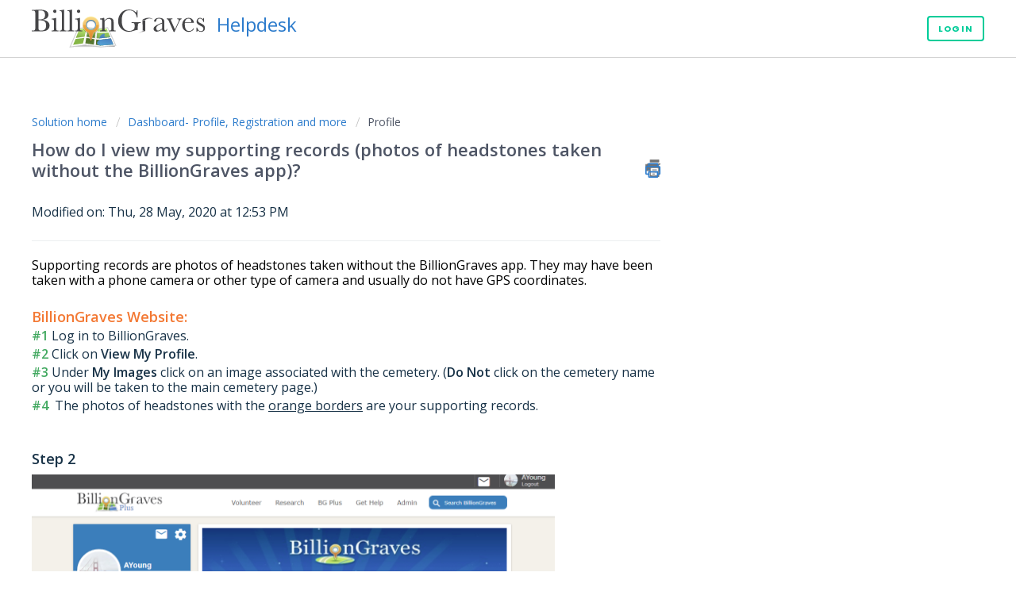

--- FILE ---
content_type: text/html; charset=utf-8
request_url: https://support.billiongraves.com/support/solutions/articles/35000028459-how-do-i-view-my-supporting-records-photos-of-headstones-taken-without-the-billiongraves-app-
body_size: 9586
content:
<!DOCTYPE html>
       
        <!--[if lt IE 7]><html class="no-js ie6 dew-dsm-theme " lang="en" dir="ltr" data-date-format="non_us"><![endif]-->       
        <!--[if IE 7]><html class="no-js ie7 dew-dsm-theme " lang="en" dir="ltr" data-date-format="non_us"><![endif]-->       
        <!--[if IE 8]><html class="no-js ie8 dew-dsm-theme " lang="en" dir="ltr" data-date-format="non_us"><![endif]-->       
        <!--[if IE 9]><html class="no-js ie9 dew-dsm-theme " lang="en" dir="ltr" data-date-format="non_us"><![endif]-->       
        <!--[if IE 10]><html class="no-js ie10 dew-dsm-theme " lang="en" dir="ltr" data-date-format="non_us"><![endif]-->       
        <!--[if (gt IE 10)|!(IE)]><!--><html class="no-js  dew-dsm-theme " lang="en" dir="ltr" data-date-format="non_us"><!--<![endif]-->
	<head>
		
		

<!-- Title for the page -->
<title> How do a I view my supporting records? : BillionGraves </title>

<!-- Meta information -->

      <meta charset="utf-8" />
      <meta http-equiv="X-UA-Compatible" content="IE=edge,chrome=1" />
      <meta name="description" content= "View supporting records on BillionGraves.com. Supporting records are photos of headstones that were taken without the BillionGraves app. They may have been taken with a phone camera or another type of camera. Supporting records do not usually have GPS." />
      <meta name="author" content= "" />
       <meta property="og:title" content="How do a I view my supporting records?" />  <meta property="og:url" content="https://support.billiongraves.com/support/solutions/articles/35000028459-how-do-i-view-my-supporting-records-photos-of-headstones-taken-without-the-billiongraves-app-" />  <meta property="og:description" content=" Supporting records are photos of headstones taken without the BillionGraves app. They may have been taken with a phone camera or other type of camera and usually do not have GPS coordinates.     BillionGraves Website:   #1 Log in to BillionGraves..." />  <meta property="og:image" content="https://s3.amazonaws.com/cdn.freshdesk.com/data/helpdesk/attachments/production/35001410717/logo/3wNdo0_E0tg8_Fj4gfwjNBDC6DWc-gKeBw.png?X-Amz-Algorithm=AWS4-HMAC-SHA256&amp;amp;X-Amz-Credential=AKIAS6FNSMY2XLZULJPI%2F20260116%2Fus-east-1%2Fs3%2Faws4_request&amp;amp;X-Amz-Date=20260116T202426Z&amp;amp;X-Amz-Expires=604800&amp;amp;X-Amz-SignedHeaders=host&amp;amp;X-Amz-Signature=a5927954219a47a23084a0bfb00cae0988269ecb7f7c308a77a9507988ba8e11" />  <meta property="og:site_name" content="BillionGraves" />  <meta property="og:type" content="article" />  <meta name="twitter:title" content="How do a I view my supporting records?" />  <meta name="twitter:url" content="https://support.billiongraves.com/support/solutions/articles/35000028459-how-do-i-view-my-supporting-records-photos-of-headstones-taken-without-the-billiongraves-app-" />  <meta name="twitter:description" content=" Supporting records are photos of headstones taken without the BillionGraves app. They may have been taken with a phone camera or other type of camera and usually do not have GPS coordinates.     BillionGraves Website:   #1 Log in to BillionGraves..." />  <meta name="twitter:image" content="https://s3.amazonaws.com/cdn.freshdesk.com/data/helpdesk/attachments/production/35001410717/logo/3wNdo0_E0tg8_Fj4gfwjNBDC6DWc-gKeBw.png?X-Amz-Algorithm=AWS4-HMAC-SHA256&amp;amp;X-Amz-Credential=AKIAS6FNSMY2XLZULJPI%2F20260116%2Fus-east-1%2Fs3%2Faws4_request&amp;amp;X-Amz-Date=20260116T202426Z&amp;amp;X-Amz-Expires=604800&amp;amp;X-Amz-SignedHeaders=host&amp;amp;X-Amz-Signature=a5927954219a47a23084a0bfb00cae0988269ecb7f7c308a77a9507988ba8e11" />  <meta name="twitter:card" content="summary" />  <meta name="keywords" content="Supporting record image, Supporting records" />  <link rel="canonical" href="https://support.billiongraves.com/support/solutions/articles/35000028459-how-do-i-view-my-supporting-records-photos-of-headstones-taken-without-the-billiongraves-app-" /> 

<!-- Responsive setting -->


<meta name="viewport" content="width=device-width, initial-scale=1.0" />
<link rel="stylesheet" href="https://fonts.googleapis.com/css?family=Open+Sans:400,400italic,600,600italic,700,700italic,300,300italic"  type="text/css" />
<link rel="stylesheet" href="//maxcdn.bootstrapcdn.com/font-awesome/4.7.0/css/font-awesome.min.css" />
<link rel="stylesheet" href="//cdn.jsdelivr.net/jquery.magnific-popup/1.0.0/magnific-popup.css" />


		
		<!-- Adding meta tag for CSRF token -->
		<meta name="csrf-param" content="authenticity_token" />
<meta name="csrf-token" content="rAiDGyFltOV4Ox6JEPfNr4RdaXXb+vkYh5HyRsv8lrvzKaITsfygK4BehBQPtaUCE9wSTACwGRIIUod4wdS1/Q==" />
		<!-- End meta tag for CSRF token -->
		
		<!-- Fav icon for portal -->
		<link rel='shortcut icon' href='https://s3.amazonaws.com/cdn.freshdesk.com/data/helpdesk/attachments/production/35001410744/fav_icon/ol-u1MZ-7I-78AdK-3Po5W0lpgoLcK8eBQ.ico' />

		<!-- Base stylesheet -->
 
		<link rel="stylesheet" media="print" href="https://assets7.freshdesk.com/assets/cdn/portal_print-6e04b27f27ab27faab81f917d275d593fa892ce13150854024baaf983b3f4326.css" />
	  		<link rel="stylesheet" media="screen" href="https://assets1.freshdesk.com/assets/cdn/falcon_portal_utils-a58414d6bc8bc6ca4d78f5b3f76522e4970de435e68a5a2fedcda0db58f21600.css" />	

		
		<!-- Theme stylesheet -->

		<link href="/support/theme.css?v=4&amp;d=1655235429" media="screen" rel="stylesheet" type="text/css">

		<!-- Google font url if present -->
		<link href='https://fonts.googleapis.com/css?family=Source+Sans+Pro:regular,italic,600,700,700italic|Poppins:regular,600,700' rel='stylesheet' type='text/css' nonce='V8wB14xHIzNtfEmkg4XiAA=='>

		<!-- Including default portal based script framework at the top -->
		<script src="https://assets9.freshdesk.com/assets/cdn/portal_head_v2-d07ff5985065d4b2f2826fdbbaef7df41eb75e17b915635bf0413a6bc12fd7b7.js"></script>
		<!-- Including syntexhighlighter for portal -->
		<script src="https://assets4.freshdesk.com/assets/cdn/prism-841b9ba9ca7f9e1bc3cdfdd4583524f65913717a3ab77714a45dd2921531a402.js"></script>

		    <!-- Google tag (gtag.js) -->
	<script async src='https://www.googletagmanager.com/gtag/js?id=UA-36032539-5' nonce="V8wB14xHIzNtfEmkg4XiAA=="></script>
	<script nonce="V8wB14xHIzNtfEmkg4XiAA==">
	  window.dataLayer = window.dataLayer || [];
	  function gtag(){dataLayer.push(arguments);}
	  gtag('js', new Date());
	  gtag('config', 'UA-36032539-5');
	</script>


		<!-- Access portal settings information via javascript -->
		 <script type="text/javascript">     var portal = {"language":"en","name":"BillionGraves","contact_info":"","current_page_name":"article_view","current_tab":"solutions","vault_service":{"url":"https://vault-service.freshworks.com/data","max_try":2,"product_name":"fd"},"current_account_id":782501,"preferences":{"bg_color":"#f3f5f7","header_color":"#ffffff","help_center_color":"#f3f5f7","footer_color":"#183247","tab_color":"#ffffff","tab_hover_color":"#ffffff","btn_background":"#ffffff","btn_primary_background":"#0084b5","baseFont":"Source Sans Pro","textColor":"#183247","headingsFont":"Poppins","headingsColor":"#183247","linkColor":"#183247","linkColorHover":"#2753d7","inputFocusRingColor":"#dadfe3","nonResponsive":"true"},"image_placeholders":{"spacer":"https://assets9.freshdesk.com/assets/misc/spacer.gif","profile_thumb":"https://assets2.freshdesk.com/assets/misc/profile_blank_thumb-4a7b26415585aebbd79863bd5497100b1ea52bab8df8db7a1aecae4da879fd96.jpg","profile_medium":"https://assets1.freshdesk.com/assets/misc/profile_blank_medium-1dfbfbae68bb67de0258044a99f62e94144f1cc34efeea73e3fb85fe51bc1a2c.jpg"},"falcon_portal_theme":true,"current_object_id":35000028459};     var attachment_size = 20;     var blocked_extensions = "";     var allowed_extensions = "";     var store = { 
        ticket: {},
        portalLaunchParty: {} };    store.portalLaunchParty.ticketFragmentsEnabled = false;    store.pod = "us-east-1";    store.region = "US"; </script> 

			<script src="//cdn.freshmarketer.com/384300/993141.js" nonce="V8wB14xHIzNtfEmkg4XiAA=="></script>

			
	</head>
	<body>
            	
		
		
		<!-- Notification Messages -->
 <div class="alert alert-with-close notice hide" id="noticeajax"></div> 
<div class="layout layout--anonymous">
  <div class="layout__header">
    

<header class="topbar container" data-topbar>
  <div class="container-inner">
    <div class="topbar__inner">
      <div class="topbar__col clearfix">
        <div class="logo-wrapper">
          <div class="logo">
            <a href="https://billiongraves.com" style="float:left;" >
              
              <img src="https://cdn.billiongraves.com/img/logos/BGLogo-v4.svg" style="height: 48px; font-size: 1.9em;" />
              
            </a>
            <a href="/support/home" style="float:left;"><h3 style="margin:5px 0 0 15px;" >Helpdesk</h3></a>
          </div>
        </div>
        <button type="button" role="button" aria-label="Toggle Navigation" class="lines-button x" data-toggle-menu> <span class="lines"></span> </button>
      </div>
      <div class="topbar__col topbar__menu">
        <div class="topbar__collapse" data-menu>
          <div class="topbar__controls topbar__controls--anonymous">
            
            <a class="btn btn-topbar" href="/support/login">Login</a>
            
          </div>
        </div>
      </div>
    </div>
  </div>
</header>


    <!-- Search and page links for the page -->
    
      
    
  </div>

  <div class="layout__content">
    <div class="container">
      <div class="container-inner clearfix">
        <section class="main content rounded-6 min-height-on-desktop fc-article-show" id="article-show-35000028459">
	<div class="breadcrumb">
		<a href="/support/solutions"> Solution home </a>
		<a href="/support/solutions/35000081569">Dashboard- Profile, Registration and more</a>
		<a href="/support/solutions/folders/35000143196">Profile</a>
	</div>
	<b class="page-stamp page-stamp-article">
		<b class="icon-page-article"></b>
	</b>

	<h2 class="heading">How do I view my supporting records (photos of headstones taken without the BillionGraves app)?
		<a href="javascript:print();" class="icon-print solution-print-icon" title="Print this Article"></a>
	</h2>
	
	<p>Modified on: Thu, 28 May, 2020 at 12:53 PM</p>
	<hr />
	

	<article class="article-body" id="article-body" rel="image-enlarge">
		<p><span style="font-size: 16px; color: rgb(243, 121, 52);"><span style="font-size: 16px; color: rgb(0, 0, 0);">Supporting records are photos of headstones taken without the BillionGraves app. They may have been taken with a phone camera or other type of camera and usually do not have GPS coordinates.</span></span></p><p><span style="font-size: 16px; color: rgb(243, 121, 52);"><br></span></p><p><span style="font-size: 18px;"><strong><span style="color: rgb(243, 121, 52);">BillionGraves Website: </span></strong></span></p><p><span style="font-size: 16px;"><strong><span style="color: rgb(65, 168, 95);">#1</span> </strong>Log in to BillionGraves.</span></p><p><span style="font-size: 16px;"><strong><span style="color: rgb(65, 168, 95);">#2</span></strong><span style="color: rgb(65, 168, 95);"> </span>Click on <strong>View My Profile</strong>.</span></p><p><span style="font-size: 16px;"><strong><span style="color: rgb(65, 168, 95);">#3</span></strong> Under <strong>My Images</strong> click on an image associated with the cemetery. (<strong>Do Not</strong> click on the cemetery name or you will be taken to the main cemetery page.)</span></p><p><span style="font-size: 16px;"><strong><span style="color: rgb(65, 168, 95);">#4</span> </strong> The photos of headstones with the <u>orange borders</u> are your supporting records.</span></p><p><br></p><p><br></p><p><strong><span style="font-size: 18px;">Step 2 </span></strong></p><p><strong><span style="font-size: 48px;"><img class="fr-dib fr-fil" src="https://s3.amazonaws.com/cdn.freshdesk.com/data/helpdesk/attachments/production/35031991193/original/gZYHhgXm7T9TmfJJ_4n1RStuDhSdS-iY0A?1546402398" data-filelink="https://s3.amazonaws.com/cdn.freshdesk.com/data/helpdesk/attachments/production/35031991193/original/gZYHhgXm7T9TmfJJ_4n1RStuDhSdS-iY0A?1546402398" data-fileid="35031991193" data-uniquekey="1546400690536" style="width: 659px; height: 457.064px;"></span></strong><span style="font-size: 18px;"><strong>Step 3</strong></span></p><p><strong><span style="font-size: 48px;"><img class="fr-dib fr-fil" src="https://s3.amazonaws.com/cdn.freshdesk.com/data/helpdesk/attachments/production/35031991164/original/3YP75iZT2hJH-7bgWmlcB3rYJf8ztQxi5Q?1546402330" data-filelink="https://s3.amazonaws.com/cdn.freshdesk.com/data/helpdesk/attachments/production/35031991164/original/3YP75iZT2hJH-7bgWmlcB3rYJf8ztQxi5Q?1546402330" data-fileid="35031991164" data-uniquekey="1546400690536" style="width: 659px; height: 455.658px;"></span></strong></p><p><br></p><p><strong><span style="font-size: 18px;">Step 3</span></strong></p><p><strong><span style="font-size: 48px;"><img class="fr-dib fr-fil" src="https://s3.amazonaws.com/cdn.freshdesk.com/data/helpdesk/attachments/production/35031991210/original/w0QCFYG2ZJTo3icjzL0KRU3rgYw8PwHFPQ?1546402434" data-filelink="https://s3.amazonaws.com/cdn.freshdesk.com/data/helpdesk/attachments/production/35031991210/original/w0QCFYG2ZJTo3icjzL0KRU3rgYw8PwHFPQ?1546402434" data-fileid="35031991210" data-uniquekey="1546400690536" style="width: 655px; height: 570.334px;"></span></strong></p><p><strong><span style="font-size: 18px;">Step 4</span></strong></p><p><strong><span style="font-size: 48px;"><img class="fr-dib fr-fil" src="https://s3.amazonaws.com/cdn.freshdesk.com/data/helpdesk/attachments/production/35031991231/original/ckzVwjpIU2PF8J9dP8DQnkP-klxKKrMKDA?1546402479" data-filelink="https://s3.amazonaws.com/cdn.freshdesk.com/data/helpdesk/attachments/production/35031991231/original/ckzVwjpIU2PF8J9dP8DQnkP-klxKKrMKDA?1546402479" data-fileid="35031991231" data-uniquekey="1546400690536" style="width: 656px; height: 413.37px;"></span></strong>As supporting records (photos taken without the BillionGraves app), these photos will not be tagged with GPS coordinates or be plotted on a cemetery map. </p><p><br></p>
	</article>

	<hr />	
		

		<p class="article-vote" id="voting-container" 
											data-user-id="" 
											data-article-id="35000028459"
											data-language="en">
										Did you find it helpful?<span data-href="/support/solutions/articles/35000028459/thumbs_up" class="vote-up a-link" id="article_thumbs_up" 
									data-remote="true" data-method="put" data-update="#voting-container" 
									data-user-id=""
									data-article-id="35000028459"
									data-language="en"
									data-update-with-message="Glad we could be helpful. Thanks for the feedback.">
								Yes</span><span class="vote-down-container"><span data-href="/support/solutions/articles/35000028459/thumbs_down" class="vote-down a-link" id="article_thumbs_down" 
									data-remote="true" data-method="put" data-update="#vote-feedback-form" 
									data-user-id=""
									data-article-id="35000028459"
									data-language="en"
									data-hide-dom="#voting-container" data-show-dom="#vote-feedback-container">
								No</span></span></p><a class="hide a-link" id="vote-feedback-form-link" data-hide-dom="#vote-feedback-form-link" data-show-dom="#vote-feedback-container">Send feedback</a><div id="vote-feedback-container"class="hide">	<div class="lead">Sorry we couldn't be helpful. Help us improve this article with your feedback.</div>	<div id="vote-feedback-form">		<div class="sloading loading-small loading-block"></div>	</div></div>
		
</section>
<section class="sidebar content rounded-6 fc-related-articles">
	<div id="related_articles"><div class="cs-g-c"><section class="article-list"><h3 class="list-lead">Related Articles</h3><ul rel="remote" 
			data-remote-url="/support/search/articles/35000028459/related_articles?container=related_articles&limit=10" 
			id="related-article-list"></ul></section></div></div>
</section>

      </div>
    </div>
  </div>

  <div class="layout__footer">
    <footer class="footer-container container">
  <div class="container-inner footer-container__inner">
    <div class="row clearfix">
      <div class="column column--sm-3">
        <span class="footer__header">Support </span>
        <ul class="footer-links-list">
          <li class="footer-links-list__item"><a class="footer-links-list__link" href="https://support.billiongraves.com/" rel="noreferrer">Help Desk </a></li>
          <li class="footer-links-list__item"><a class="footer-links-list__link" href="/support/tickets" rel="noreferrer">My Tickets </a></li>
          <li class="footer-links-list__item"><a class="footer-links-list__link" href="https://billiongraves.com/get-started" rel="noreferrer">Get Started Videos </a></li>
          <li class="footer-links-list__item"><a class="footer-links-list__link" href="https://community.billiongraves.com/" rel="noreferrer">Community </a></li>
        </ul>
      </div>
      <div class="column column--sm-3">
        <span class="footer__header">BillionGraves </span>
        <ul class="footer-links-list">
          <li class="footer-links-list__item"><a class="footer-links-list__link" href="https://billiongraves.com/about-us/" rel="noreferrer">About Us </a></li>
          <li class="footer-links-list__item"><a class="footer-links-list__link" href="https://billiongraves.com/bgplus" rel="noreferrer">BillionGraves Plus </a></li>
          <li class="footer-links-list__item"><a class="footer-links-list__link" href="https://billiongraves.com/search/" rel="noreferrer">People Search </a></li>
          <li class="footer-links-list__item"><a class="footer-links-list__link" href="https://billiongraves.com/search/cemetery" rel="noreferrer">Cemetery Search </a></li>
        </ul>
      </div>
      <div class="column column--sm-3">
        <span class="footer__header">Get Involved </span>
        <ul class="footer-links-list">
          <li class="footer-links-list__item"><a class="footer-links-list__link" href="https://billiongraves.com/service/" rel="noreferrer">Service / Eagle Projects </a> </li>
          <li class="footer-links-list__item"><a class="footer-links-list__link" href="https://billiongraves.com/transcribe/" rel="noreferrer">Transcribe </a> </li>
          <li class="footer-links-list__item"><a class="footer-links-list__link" href="https://billiongraves.com/mobile-device" rel="noreferrer">Download the app </a> </li>
          <li class="footer-links-list__item"><a class="footer-links-list__link" href="http://blog.billiongraves.com/2013/02/7-ways-to-become-the-photographer-every-genealogist-loves/" rel="noreferrer">Take Pictures </a> </li>
        </ul>
      </div>
      <div class="column column--sm-3 footer-social-links">
        <a href="https://www.facebook.com/billiongraves" target="_blank" class="footer-social-link fa fa-facebook"></a>
        <a href="https://twitter.com/billiongraves" target="_blank" class="footer-social-link fa fa-twitter"></a>
        <a href="https://plus.google.com/113014512444109314745" target="_blank" class="footer-social-link fa fa-google-plus"></a>
      </div>
    </div>
    <div class="copyright">
      <p><a href="https://billiongraves.com/terms-of-use/" target="_blank">Terms of Use</a> / <a href="https://billiongraves.com/privacy-policy/" target="_blank">Privacy Policy</a></p>
      <p>&copy; 2018 by BillionGraves Holdings, Inc. All rights reserved.</p>
    </div>
  </div>
</footer>
<a href="#" class="scroll-to-top fa fa-angle-up" data-scroll-to-top></a>

  </div>
</div>
<script src="//cdn.jsdelivr.net/jquery.magnific-popup/1.0.0/jquery.magnific-popup.min.js"></script>
<script>
  (function($) {
    function clipper(min, max){
      return function(o){
        if(o > max) return max;
        if(o < min) return min;
        return o;
      };
    }

    var BT_SETTINGS = {
      css: {
        activeClass: 'is-active',
        hiddenClass: 'is-hidden'
      }
    };

    var opacityClipper = clipper(0, 1);
    var $window      = $(window);
    var $heroUnit    = $('[data-hero-unit]');
    var $topbar      = $('[data-topbar]');
    var topbarHeight = parseInt($topbar.height());
    var $scrollToTop = $('[data-scroll-to-top]');
    var $heroUnitBg;
    var $searchBox;

    if ($heroUnit.length) {
      $heroUnitBg  = $heroUnit.find('[data-hero-bg]');
      $searchBox   = $heroUnit.find('[data-search-box]');
    }

    $scrollToTop.click(function(){
      $('html, body').animate({ scrollTop: 0}, 1000);
      return false;
    });

    var bindEffects = function() {
      var scrolled = $window.scrollTop();
      if (scrolled > topbarHeight) {
        $scrollToTop.addClass(BT_SETTINGS.css.activeClass);
      } else {
        $scrollToTop.removeClass(BT_SETTINGS.css.activeClass);
      }

      if ($heroUnit.length) {
        $heroUnitBg.css({
          '-moz-transform': 'translate3d(0px,' + scrolled / -3 + 'px' +  ', 0px)',
          '-webkit-transform': 'translate3d(0px,' + scrolled / -3 + 'px' +  ', 0px)',
          'transform': 'translate3d(0px,' + scrolled / -3 + 'px' +  ', 0px)'
        });

        $searchBox.css({
          'opacity': opacityClipper(1 - opacityClipper(scrolled * 0.003))
        });
      }
    };

    $window.on('scroll.theme', bindEffects);

    $('[data-toggle-menu]').click(function(){
      $(this).toggleClass(BT_SETTINGS.css.activeClass);
      $('[data-menu]').toggle();
    });

    $('.image-with-lightbox').magnificPopup({
      type: 'image',
      closeOnContentClick: true,
      closeBtnInside: false,
      fixedContentPos: true,
      mainClass: 'mfp-with-zoom', // class to remove default margin from left and right side
      image: {
        verticalFit: true
      },
      zoom: {
        enabled: true,
        duration: 300 // don't foget to change the duration also in CSS
      }
    });

    $('.image-with-video-icon').magnificPopup({
      disableOn: 700,
      type: 'iframe',
      mainClass: 'mfp-fade',
      removalDelay: 160,
      preloader: false,
      fixedContentPos: false
    });

    $('.accordion__item-title').on('click', function() {
      var $title = $(this);
      $title.toggleClass('accordion__item-title--active');
      $title
        .parents('.accordion__item')
        .find('.accordion__item-content')
        .slideToggle();
    });

    $('.tabs-link').click(function (e) {
      e.preventDefault();
      var $link = $(this);
      var tabIndex = $link.index();
      var $tab = $link.parents('.tabs').find('.tab').eq(tabIndex);
      $link
        .addClass(BT_SETTINGS.css.activeClass)
        .siblings()
        .removeClass(BT_SETTINGS.css.activeClass);
      $tab
        .removeClass(BT_SETTINGS.css.hiddenClass)
        .siblings('.tab')
        .addClass(BT_SETTINGS.css.hiddenClass);
    });

    $('.fa-spin').empty();
  })(jQuery);
</script>




			<script src="https://assets4.freshdesk.com/assets/cdn/portal_bottom-0fe88ce7f44d512c644a48fda3390ae66247caeea647e04d017015099f25db87.js"></script>

		<script src="https://assets10.freshdesk.com/assets/cdn/redactor-642f8cbfacb4c2762350a557838bbfaadec878d0d24e9a0d8dfe90b2533f0e5d.js"></script> 
		<script src="https://assets2.freshdesk.com/assets/cdn/lang/en-4a75f878b88f0e355c2d9c4c8856e16e0e8e74807c9787aaba7ef13f18c8d691.js"></script>
		<!-- for i18n-js translations -->
  		<script src="https://assets3.freshdesk.com/assets/cdn/i18n/portal/en-7dc3290616af9ea64cf8f4a01e81b2013d3f08333acedba4871235237937ee05.js"></script>
		<!-- Including default portal based script at the bottom -->
		<script nonce="V8wB14xHIzNtfEmkg4XiAA==">
//<![CDATA[
	
	jQuery(document).ready(function() {
					
		// Setting the locale for moment js
		moment.lang('en');

		var validation_meassages = {"required":"This field is required.","remote":"Please fix this field.","email":"Please enter a valid email address.","url":"Please enter a valid URL.","date":"Please enter a valid date.","dateISO":"Please enter a valid date ( ISO ).","number":"Please enter a valid number.","digits":"Please enter only digits.","creditcard":"Please enter a valid credit card number.","equalTo":"Please enter the same value again.","two_decimal_place_warning":"Value cannot have more than 2 decimal digits","select2_minimum_limit":"Please type %{char_count} or more letters","select2_maximum_limit":"You can only select %{limit} %{container}","maxlength":"Please enter no more than {0} characters.","minlength":"Please enter at least {0} characters.","rangelength":"Please enter a value between {0} and {1} characters long.","range":"Please enter a value between {0} and {1}.","max":"Please enter a value less than or equal to {0}.","min":"Please enter a value greater than or equal to {0}.","select2_maximum_limit_jq":"You can only select {0} {1}","facebook_limit_exceed":"Your Facebook reply was over 8000 characters. You'll have to be more clever.","messenger_limit_exceeded":"Oops! You have exceeded Messenger Platform's character limit. Please modify your response.","not_equal_to":"This element should not be equal to","email_address_invalid":"One or more email addresses are invalid.","twitter_limit_exceed":"Oops! You have exceeded Twitter's character limit. You'll have to modify your response.","password_does_not_match":"The passwords don't match. Please try again.","valid_hours":"Please enter a valid hours.","reply_limit_exceed":"Your reply was over 2000 characters. You'll have to be more clever.","url_format":"Invalid URL format","url_without_slash":"Please enter a valid URL without '/'","link_back_url":"Please enter a valid linkback URL","requester_validation":"Please enter a valid requester details or <a href=\"#\" id=\"add_requester_btn_proxy\">add new requester.</a>","agent_validation":"Please enter valid agent details","email_or_phone":"Please enter a Email or Phone Number","upload_mb_limit":"Upload exceeds the available 15MB limit","invalid_image":"Invalid image format","atleast_one_role":"At least one role is required for the agent","invalid_time":"Invalid time.","remote_fail":"Remote validation failed","trim_spaces":"Auto trim of leading & trailing whitespace","hex_color_invalid":"Please enter a valid hex color value.","name_duplication":"The name already exists.","invalid_value":"Invalid value","invalid_regex":"Invalid Regular Expression","same_folder":"Cannot move to the same folder.","maxlength_255":"Please enter less than 255 characters","decimal_digit_valid":"Value cannot have more than 2 decimal digits","atleast_one_field":"Please fill at least {0} of these fields.","atleast_one_portal":"Select atleast one portal.","custom_header":"Please type custom header in the format -  header : value","same_password":"Should be same as Password","select2_no_match":"No matching %{container} found","integration_no_match":"no matching data...","time":"Please enter a valid time","valid_contact":"Please add a valid contact","field_invalid":"This field is invalid","select_atleast_one":"Select at least one option.","ember_method_name_reserved":"This name is reserved and cannot be used. Please choose a different name."}	

		jQuery.extend(jQuery.validator.messages, validation_meassages );


		jQuery(".call_duration").each(function () {
			var format,time;
			if (jQuery(this).data("time") === undefined) { return; }
			if(jQuery(this).hasClass('freshcaller')){ return; }
			time = jQuery(this).data("time");
			if (time>=3600) {
			 format = "hh:mm:ss";
			} else {
				format = "mm:ss";
			}
			jQuery(this).html(time.toTime(format));
		});
	});

	// Shortcuts variables
	var Shortcuts = {"global":{"help":"?","save":"mod+return","cancel":"esc","search":"/","status_dialog":"mod+alt+return","save_cuctomization":"mod+shift+s"},"app_nav":{"dashboard":"g d","tickets":"g t","social":"g e","solutions":"g s","forums":"g f","customers":"g c","reports":"g r","admin":"g a","ticket_new":"g n","compose_email":"g m"},"pagination":{"previous":"alt+left","next":"alt+right","alt_previous":"j","alt_next":"k"},"ticket_list":{"ticket_show":"return","select":"x","select_all":"shift+x","search_view":"v","show_description":"space","unwatch":"w","delete":"#","pickup":"@","spam":"!","close":"~","silent_close":"alt+shift+`","undo":"z","reply":"r","forward":"f","add_note":"n","scenario":"s"},"ticket_detail":{"toggle_watcher":"w","reply":"r","forward":"f","add_note":"n","close":"~","silent_close":"alt+shift+`","add_time":"m","spam":"!","delete":"#","show_activities_toggle":"}","properties":"p","expand":"]","undo":"z","select_watcher":"shift+w","go_to_next":["j","down"],"go_to_previous":["k","up"],"scenario":"s","pickup":"@","collaboration":"d"},"social_stream":{"search":"s","go_to_next":["j","down"],"go_to_previous":["k","up"],"open_stream":["space","return"],"close":"esc","reply":"r","retweet":"shift+r"},"portal_customizations":{"preview":"mod+shift+p"},"discussions":{"toggle_following":"w","add_follower":"shift+w","reply_topic":"r"}};
	
	// Date formats
	var DATE_FORMATS = {"non_us":{"moment_date_with_week":"ddd, D MMM, YYYY","datepicker":"d M, yy","datepicker_escaped":"d M yy","datepicker_full_date":"D, d M, yy","mediumDate":"d MMM, yyyy"},"us":{"moment_date_with_week":"ddd, MMM D, YYYY","datepicker":"M d, yy","datepicker_escaped":"M d yy","datepicker_full_date":"D, M d, yy","mediumDate":"MMM d, yyyy"}};

	var lang = { 
		loadingText: "Please Wait...",
		viewAllTickets: "View all tickets"
	};


//]]>
</script> 

		

		<img src='/support/solutions/articles/35000028459-how-do-i-view-my-supporting-records-photos-of-headstones-taken-without-the-billiongraves-app-/hit' alt='Article views count' aria-hidden='true'/>
		<script type="text/javascript">
     		I18n.defaultLocale = "en";
     		I18n.locale = "en";
		</script>
			
    	


		<!-- Include dynamic input field script for signup and profile pages (Mint theme) -->

	</body>
</html>


--- FILE ---
content_type: image/svg+xml
request_url: https://cdn.billiongraves.com/img/logos/BGLogo-v4.svg
body_size: 8959
content:
<?xml version="1.0" encoding="UTF-8" standalone="no"?>
<svg width="580px" height="128px" viewBox="0 0 580 128" version="1.1" xmlns="http://www.w3.org/2000/svg" xmlns:xlink="http://www.w3.org/1999/xlink" xmlns:sketch="http://www.bohemiancoding.com/sketch/ns">
    <!-- Generator: Sketch 3.2.2 (9983) - http://www.bohemiancoding.com/sketch -->
    <title>Logo</title>
    <desc>Created with Sketch.</desc>
    <defs>
        <linearGradient x1="63.7206312%" y1="4.26878212%" x2="44.8478941%" y2="92.829284%" id="linearGradient-1">
            <stop stop-color="#BBEB75" offset="0%"></stop>
            <stop stop-color="#89B44C" offset="100%"></stop>
        </linearGradient>
        <linearGradient x1="58.71016%" y1="9.94282084%" x2="50%" y2="93.5408725%" id="linearGradient-2">
            <stop stop-color="#87B74A" offset="0%"></stop>
            <stop stop-color="#86B645" offset="100%"></stop>
        </linearGradient>
        <linearGradient x1="56.7614567%" y1="16.2803655%" x2="53.1452395%" y2="86.2296635%" id="linearGradient-3">
            <stop stop-color="#ACDF63" offset="0%"></stop>
            <stop stop-color="#ACDF62" offset="100%"></stop>
        </linearGradient>
        <linearGradient x1="57.9139713%" y1="12.4260486%" x2="48.2682937%" y2="93.0986056%" id="linearGradient-4">
            <stop stop-color="#A8D961" offset="0%"></stop>
            <stop stop-color="#56762B" offset="100%"></stop>
        </linearGradient>
        <linearGradient x1="60.809482%" y1="10.3274713%" x2="53.1048119%" y2="93.6748199%" id="linearGradient-5">
            <stop stop-color="#587B2A" offset="0%"></stop>
            <stop stop-color="#5E7F33" offset="100%"></stop>
        </linearGradient>
        <linearGradient x1="87.4321345%" y1="-6.18672149%" x2="30.9145259%" y2="100%" id="linearGradient-6">
            <stop stop-color="#487ABD" offset="0%"></stop>
            <stop stop-color="#55A4D5" offset="100%"></stop>
        </linearGradient>
        <linearGradient x1="50%" y1="0%" x2="50%" y2="95.4968007%" id="linearGradient-7">
            <stop stop-color="#9BCC57" offset="0%"></stop>
            <stop stop-color="#85B55C" offset="100%"></stop>
        </linearGradient>
        <linearGradient x1="50%" y1="0%" x2="50%" y2="100%" id="linearGradient-8">
            <stop stop-color="#BCEE75" offset="0%"></stop>
            <stop stop-color="#B9ED70" offset="100%"></stop>
        </linearGradient>
        <linearGradient x1="50%" y1="0%" x2="50%" y2="100%" id="linearGradient-9">
            <stop stop-color="#5290BD" offset="0%"></stop>
            <stop stop-color="#4A7FBF" offset="100%"></stop>
        </linearGradient>
        <linearGradient x1="47.2080362%" y1="-17.2311952%" x2="47.208035%" y2="100%" id="linearGradient-10">
            <stop stop-color="#000000" stop-opacity="0.417147871" offset="0%"></stop>
            <stop stop-color="#000000" stop-opacity="0" offset="100%"></stop>
        </linearGradient>
        <linearGradient x1="50%" y1="0%" x2="50%" y2="100%" id="linearGradient-11">
            <stop stop-color="#000000" stop-opacity="0.453521286" offset="0%"></stop>
            <stop stop-color="#000000" stop-opacity="0" offset="100%"></stop>
        </linearGradient>
        <path id="path-12" d="M0.11125,2.6826125 L26.49,14.4995 L35.27625,11.8169 L8.89625,0 L0.11125,2.6826125 L0.11125,2.6826125 Z"></path>
        <linearGradient x1="31.0891511%" y1="29.2225594%" x2="77.1889663%" y2="79.8708576%" id="linearGradient-14">
            <stop stop-color="#FFFFFF" offset="0%"></stop>
            <stop stop-color="#DCDBDB" offset="89.6053%"></stop>
            <stop stop-color="#A5A3A4" offset="97.3556%"></stop>
            <stop stop-color="#9E9C9D" offset="100%"></stop>
        </linearGradient>
        <linearGradient x1="50%" y1="0%" x2="50%" y2="100%" id="linearGradient-15">
            <stop stop-color="#FADD87" offset="0%"></stop>
            <stop stop-color="#F4C36D" offset="31.9794324%"></stop>
            <stop stop-color="#ECA93E" offset="37.107382%"></stop>
            <stop stop-color="#DD8330" offset="100%"></stop>
        </linearGradient>
        <linearGradient x1="50%" y1="0%" x2="50%" y2="100%" id="linearGradient-16">
            <stop stop-color="#FFF9BA" offset="0%"></stop>
            <stop stop-color="#DE9957" offset="100%"></stop>
        </linearGradient>
        <filter x="-50%" y="-50%" width="200%" height="200%" filterUnits="objectBoundingBox" id="filter-17">
            <feOffset dx="0" dy="2" in="SourceAlpha" result="shadowOffsetOuter1"></feOffset>
            <feGaussianBlur stdDeviation="1" in="shadowOffsetOuter1" result="shadowBlurOuter1"></feGaussianBlur>
            <feColorMatrix values="0 0 0 0 0   0 0 0 0 0   0 0 0 0 0  0 0 0 0.35 0" in="shadowBlurOuter1" type="matrix" result="shadowMatrixOuter1"></feColorMatrix>
            <feMerge>
                <feMergeNode in="shadowMatrixOuter1"></feMergeNode>
                <feMergeNode in="SourceGraphic"></feMergeNode>
            </feMerge>
        </filter>
        <linearGradient x1="50%" y1="0%" x2="50%" y2="100%" id="linearGradient-18">
            <stop stop-color="#568EBD" offset="0%"></stop>
            <stop stop-color="#81BCE2" offset="100%"></stop>
        </linearGradient>
        <filter x="-50%" y="-50%" width="200%" height="200%" filterUnits="objectBoundingBox" id="filter-19">
            <feOffset dx="0" dy="3" in="SourceAlpha" result="shadowOffsetInner1"></feOffset>
            <feGaussianBlur stdDeviation="1.5" in="shadowOffsetInner1" result="shadowBlurInner1"></feGaussianBlur>
            <feComposite in="shadowBlurInner1" in2="SourceAlpha" operator="arithmetic" k2="-1" k3="1" result="shadowInnerInner1"></feComposite>
            <feColorMatrix values="0 0 0 0 0   0 0 0 0 0   0 0 0 0 0  0 0 0 0.35 0" in="shadowInnerInner1" type="matrix" result="shadowMatrixInner1"></feColorMatrix>
            <feMerge>
                <feMergeNode in="SourceGraphic"></feMergeNode>
                <feMergeNode in="shadowMatrixInner1"></feMergeNode>
            </feMerge>
        </filter>
    </defs>
    <g id="Page-1" stroke="none" stroke-width="1" fill="none" fill-rule="evenodd" sketch:type="MSPage">
        <g id="Logo" sketch:type="MSLayerGroup" transform="translate(0.000000, -1.000000)">
            <g id="Map-3" transform="translate(125.000000, 61.000000)" sketch:type="MSShapeGroup">
                <path d="M3.0133946,65.8805372 L30.1355387,3.51831161 L60.8921841,0.0397880072 L95.7995995,3.91640383 L128.785553,0.789065448 L155.895177,60.6096729 L105.619013,65.926827 L51.2480514,59.2857848 L3.0133946,65.8805372 Z" id="Path-358" stroke="#D0D0D0" stroke-width="3" fill="#FFFFFF"></path>
                <path d="M34.0123401,5.96241265 L22.362051,35.7063827 L51.7274962,31.5032685 L57.8770578,3.42079445 L34.0123401,5.96241265 Z" id="Path-360" fill="url(#linearGradient-1)"></path>
                <path d="M21.5167818,39.0677565 L13.3954747,58.6568608 L46.2887304,53.9323448 L50.8061667,35.3416181 L21.5167818,39.0677565 Z" id="Path-361" fill="url(#linearGradient-2)"></path>
                <path d="M62.6768295,2.97178058 L90.4273807,5.58222857 L89.2511144,12.6530122 L61.5575261,8.55839281 L62.6768295,2.97178058 Z" id="Path-362" fill="url(#linearGradient-3)"></path>
                <path d="M61.7165071,11.4428583 L57.9695117,31.3611779 L85.7046153,35.8323017 L88.6148686,16.5434671 L61.7165071,11.4428583 Z" id="Path-363" fill="url(#linearGradient-4)"></path>
                <path d="M57.4298131,35.8212439 L54.272399,53.4802679 L82.2668926,57.9511219 L84.7101795,39.632676 L57.4298131,35.8212439 Z" id="Path-364" fill="url(#linearGradient-5)"></path>
                <path d="M90.6318669,40.819094 L101.394113,41.8872689 L139.425117,37.3426762 L147.970177,57.5425974 L104.274594,61.1999582 L89.5549592,58.6317605 L90.6318669,40.819094 Z" id="Path-365" fill="#57772D"></path>
                <path d="M101.495346,41.8662669 C82.6497319,55.9461767 102.7915,60.7942197 102.7915,60.7942197 L104.234267,61.2197555 L148.078988,57.6491453 L139.919184,37.1712968 C139.919184,37.1712968 138.192085,37.4693857 101.495346,41.8662669 Z" id="Path-366" fill="url(#linearGradient-6)"></path>
                <path d="M93.6260026,17.5156655 L98.1889862,18.2717061 L131.451303,17.4885451 L138.134254,33.1710353 L100.869036,37.1936567 L91.6701138,36.2275519 L93.6260026,17.5156655 Z" id="Path-367" fill="url(#linearGradient-7)"></path>
                <path d="M94.3848126,14.2618549 L97.46658,14.2489778 L129.752616,14.3246799 L125.687672,3.91797337 L96.3427838,5.6952183 L94.5137919,5.83218459 L94.3848126,14.2618549 Z" id="Path-369" fill="url(#linearGradient-8)"></path>
                <path d="M101.388442,37.1047339 C101.388442,37.1047339 133.394335,33.729436 138.083945,33.1414417 C137.324373,31.2935657 136.824502,30.0942552 136.824502,30.0942552 C136.824502,30.0942552 135.603316,31.3793161 131.708498,32.2978551 C127.573578,33.4175514 126.488981,33.3025865 122.068119,32.356397 C118.253133,31.8690987 119.353308,31.769428 118.253133,29.6926046 C117.601104,28.8604193 117.277206,25.6048607 120.214695,23.6090465 C118.253134,20.3013961 112.69189,21.3316177 112.02764,22.238061 C102.04357,26.9838264 101.388442,37.1047339 101.388442,37.1047339 Z" id="Path-368" fill="url(#linearGradient-9)"></path>
                <path d="M51.2689941,59.5290806 L60.9555209,0.0428739933 L96.0382172,4.17809545 L104.91162,66.1434866 L51.2689941,59.5290806 Z" id="Path-359" fill-opacity="0.05" fill="#000000"></path>
                <path d="M0.782203269,67.5005789 L105.437439,67.1853093 L51.1391347,60.5562228 L0.782203269,67.5005789 Z" id="Path-370" fill="url(#linearGradient-10)"></path>
                <path d="M105.874435,67.1870587 L154.221333,66.5307239 L152.003933,62.2745802 L105.874435,67.1870587 Z" id="Path-371" fill="url(#linearGradient-11)"></path>
            </g>
            <g id="BGLogo">
                <g id="g10" transform="translate(290.000000, 43.337500) scale(1, -1) translate(-290.000000, -43.337500) translate(0.000000, 0.837500)">
                    <g id="g12">
                        <path d="M22.328625,48.632875 L22.328625,32.578125 C22.328625,25.73725 22.452125,21.395 22.700625,19.55225 C22.94875,17.709 23.61325,16.309625 24.694875,15.3525 C25.774875,14.396 27.910625,13.9175 31.101125,13.9175 C36.7715,13.9175 41.023875,15.370125 43.859875,18.276375 C46.694875,21.183125 48.11325,25.542 48.11325,31.355 C48.11325,37.309625 46.50925,41.695375 43.30225,44.51275 C40.09425,47.330125 34.45025,48.73875 26.369125,48.73875 C25.09325,48.73875 23.745625,48.703625 22.328625,48.632875 L22.328625,48.632875 Z M22.328625,51.23775 C23.214375,51.202125 23.959,51.185 24.5615,51.185 C32.21725,51.185 37.444375,52.388625 40.244625,54.79975 C43.044375,57.2095 44.445375,61.108375 44.445375,66.496625 C44.445375,70.2525 43.895,73.159125 42.796375,75.214875 C41.69825,77.2705 40.04975,78.856 37.8525,79.973125 C35.65475,81.089875 31.8985,81.648 26.582,81.648 C25.19975,81.648 23.78175,81.59425 22.328625,81.48775 L22.328625,51.23775 L22.328625,51.23775 Z M35.354,50.228 C43.541,49.6255 49.619125,47.586375 53.588875,44.11375 C57.558125,40.641125 59.5435,36.298875 59.5435,31.088875 C59.5435,26.55125 58.19575,22.644 55.502875,19.36625 C52.809125,16.087375 49.36275,13.944375 45.162625,12.933625 C40.962375,11.923825 35.336,11.4184625 28.28325,11.4184625 L0,11.4184625 L0,13.86325 L2.7641625,13.86325 C5.8476625,13.86325 7.9829125,14.253875 9.1704125,15.034125 C10.357425,15.813 11.111325,17.027875 11.430175,18.67525 C11.749025,20.32375 11.9086875,24.15875 11.9086875,30.1855 L11.9086875,65.2735 C11.9086875,71.121625 11.7402375,74.896 11.4038125,76.596625 C11.0664125,78.298375 10.357425,79.46775 9.27735,80.106 C8.1958,80.744625 5.8295875,81.063 2.1796875,81.063 L0.79785125,81.063 L0.79785125,83.50825 L12.653375,83.828125 L26.15675,84.252875 C45.861875,84.252875 55.715375,78.5815 55.715375,67.24025 C55.715375,62.5625 54.023,58.80475 50.638125,55.96925 C47.253375,53.13325 42.15875,51.21975 35.354,50.228 L35.354,50.228 Z" id="path14" fill="#464648" sketch:type="MSShapeGroup"></path>
                        <path d="M71.6645,78.9365 C71.6645,80.46 72.204625,81.771 73.286125,82.871125 C74.36675,83.96825 75.669375,84.519 77.193875,84.519 C78.71675,84.519 80.01125,83.96825 81.07475,82.871125 C82.138125,81.771 82.669375,80.46 82.669375,78.9365 C82.669375,77.3765 82.138125,76.047375 81.07475,74.94875 C80.01125,73.850125 78.71675,73.30075 77.193875,73.30075 C75.669375,73.30075 74.36675,73.850125 73.286125,74.94875 C72.204625,76.047375 71.6645,77.3765 71.6645,78.9365 L71.6645,78.9365 Z M81.92475,56.713875 L81.92475,26.357375 C81.92475,21.713875 81.996125,18.79 82.138125,17.5855 C82.27875,16.380875 82.793,15.459 83.67975,14.820375 C84.565,14.183625 86.142625,13.86325 88.411125,13.86325 L89.527875,13.86325 L89.527875,11.4184625 L66.082,11.4184625 L66.082,13.86325 L67.890125,13.86325 C70.40575,13.86325 72.045375,14.227 72.807625,14.953625 C73.569375,15.67975 74.01175,16.548875 74.13625,17.558625 C74.26025,18.569375 74.32225,21.5015 74.32225,26.357375 L74.32225,39.5425 C74.32225,44.646 74.0835,47.763625 73.605,48.898875 C73.127,50.03275 72.48825,50.74125 71.691375,51.025375 C70.8935,51.308625 69.5025,51.45025 67.517625,51.45025 L66.082,51.45025 L66.082,53.8965 C72.390625,54.53375 77.28175,55.472125 80.755875,56.713875 L81.92475,56.713875 L81.92475,56.713875 Z" id="path16" fill="#464648" sketch:type="MSShapeGroup"></path>
                        <path d="M108.294375,84.519 L108.294375,26.357375 C108.294375,21.713875 108.356,18.79 108.4805,17.5855 C108.604,16.380875 109.109375,15.459 109.995625,14.820375 C110.881375,14.183625 112.4585,13.86325 114.727,13.86325 L116.003375,13.86325 L116.003375,11.4184625 L92.71725,11.4184625 L92.71725,13.86325 L94.206,13.86325 C96.3325,13.86325 97.847625,14.15675 98.7515,14.74125 C99.65525,15.325625 100.195375,16.149875 100.373,17.212875 C100.54975,18.276375 100.639125,21.32475 100.639125,26.357375 L100.639125,69.419875 C100.639125,73.99175 100.231,76.871125 99.416,78.059125 C98.600625,79.246625 96.61575,79.839875 93.461875,79.839875 L93.461875,82.286125 C95.623,82.286125 98.1665,82.53275 101.090875,83.02975 C104.014625,83.525375 106.025875,84.022 107.1245,84.519 L108.294375,84.519" id="path18" fill="#464648" sketch:type="MSShapeGroup"></path>
                        <path d="M134.39875,84.519 L134.39875,26.357375 C134.39875,21.713875 134.45875,18.79 134.58375,17.5855 C134.7075,16.380875 135.2125,15.459 136.09875,14.820375 C136.985,14.183625 138.5625,13.86325 140.83125,13.86325 L142.1075,13.86325 L142.1075,11.4184625 L118.82075,11.4184625 L118.82075,13.86325 L120.309625,13.86325 C122.436,13.86325 123.951125,14.15675 124.855,14.74125 C125.75875,15.325625 126.29875,16.149875 126.47625,17.212875 C126.65375,18.276375 126.7425,21.32475 126.7425,26.357375 L126.7425,69.419875 C126.7425,73.99175 126.33375,76.871125 125.52,78.059125 C124.704125,79.246625 122.71925,79.839875 119.565375,79.839875 L119.565375,82.286125 C121.726625,82.286125 124.27,82.53275 127.19375,83.02975 C130.11875,83.525375 132.13,84.022 133.22875,84.519 L134.39875,84.519" id="path20" fill="#464648" sketch:type="MSShapeGroup"></path>
                        <path d="M151.09125,78.9365 C151.09125,80.46 151.63125,81.771 152.7125,82.871125 C153.79375,83.96825 155.09625,84.519 156.62,84.519 C158.14375,84.519 159.4375,83.96825 160.50125,82.871125 C161.565,81.771 162.09625,80.46 162.09625,78.9365 C162.09625,77.3765 161.565,76.047375 160.50125,74.94875 C159.4375,73.850125 158.14375,73.30075 156.62,73.30075 C155.09625,73.30075 153.79375,73.850125 152.7125,74.94875 C151.63125,76.047375 151.09125,77.3765 151.09125,78.9365 L151.09125,78.9365 Z M161.3525,56.713875 L161.3525,26.357375 C161.3525,21.713875 161.4225,18.79 161.565,17.5855 C161.70625,16.380875 162.22,15.459 163.10625,14.820375 C163.99125,14.183625 165.57,13.86325 167.83875,13.86325 L168.955,13.86325 L168.955,11.4184625 L145.50875,11.4184625 L145.50875,13.86325 L147.3175,13.86325 C149.8325,13.86325 151.4725,14.227 152.235,14.953625 C152.99625,15.67975 153.43875,16.548875 153.56375,17.558625 C153.6875,18.569375 153.75,21.5015 153.75,26.357375 L153.75,39.5425 C153.75,44.646 153.51,47.763625 153.03125,48.898875 C152.55375,50.03275 151.915,50.74125 151.11875,51.025375 C150.32,51.308625 148.93,51.45025 146.945,51.45025 L145.50875,51.45025 L145.50875,53.8965 C151.8175,54.53375 156.70875,55.472125 160.1825,56.713875 L161.3525,56.713875 L161.3525,56.713875 Z" id="path22" fill="#464648" sketch:type="MSShapeGroup"></path>
                        <path d="M240.46,56.713875 L241.895,56.713875 C242.71,54.516625 243.17125,51.521 243.2775,47.7295 C245.83,50.74125 248.505,52.99175 251.305,54.481 C254.105,55.96925 257.02875,56.713875 260.0775,56.713875 C263.55,56.713875 266.395,55.98725 268.61,54.53375 C270.825,53.081 272.25125,51.29975 272.89,49.191875 C273.5275,47.0825 273.84625,44.007375 273.84625,39.96675 L273.84625,26.357375 C273.84625,21.32475 273.93375,18.257875 274.1125,17.160625 C274.29,16.0605 274.8475,15.236875 275.7875,14.6875 C276.725,14.138125 278.45375,13.86325 280.97,13.86325 L280.97,11.4184625 L258.695,11.4184625 L258.695,13.86325 L259.705,13.86325 C262.2575,13.86325 263.9225,14.235875 264.7025,14.9805 C265.48125,15.725125 265.925,16.59275 266.03125,17.5855 C266.1375,18.578125 266.19125,21.5015 266.19125,26.357375 L266.19125,40.393125 C266.19125,43.830625 266.0225,46.284125 265.68625,47.756375 C265.34875,49.226125 264.445,50.528375 262.975,51.663625 C261.50375,52.797875 259.63375,53.36425 257.36625,53.36425 C254.77875,53.36425 252.30625,52.59425 249.94875,51.05225 C247.5925,49.51075 245.3675,47.19725 243.2775,44.11375 L243.2775,26.357375 C243.2775,21.32475 243.375,18.257875 243.57,17.160625 C243.76375,16.0605 244.33125,15.236875 245.27125,14.6875 C246.21,14.138125 247.95625,13.86325 250.5075,13.86325 L250.5075,11.4184625 L228.4975,11.4184625 L228.4975,13.86325 C230.94375,13.86325 232.645,14.111375 233.60125,14.607875 C234.55875,15.1035 235.15125,15.857875 235.3825,16.867625 C235.6125,17.878375 235.72875,21.041 235.72875,26.357375 L235.72875,39.329625 C235.72875,44.397 235.63,47.471625 235.43625,48.55375 C235.24,49.63375 234.67375,50.44925 233.735,50.9985 C232.795,51.547875 231.05,51.82225 228.4975,51.82225 L228.4975,54.2685 C232.39625,54.693875 236.38375,55.50875 240.46,56.713875" id="path26" fill="#464648" sketch:type="MSShapeGroup"></path>
                        <path d="M333.55,42.19975 L364.65,42.19975 L364.65,39.6485 C361.2125,39.6485 358.8825,39.30325 357.65875,38.611875 C356.43625,37.920875 355.63,36.7685 355.24,35.15625 C354.85,33.5425 354.65625,29.63475 354.65625,23.434125 L354.65625,15.777875 C353.805,15.919 353.0425,15.99025 352.37,15.99025 C349.64,15.99025 346.06125,15.15775 341.63125,13.49225 C335.605,11.2246125 330.0225,10.08935 324.88375,10.08935 C314.57,10.08935 305.9925,13.482375 299.1525,20.2695 C292.3125,27.056625 288.8925,35.661625 288.8925,46.0815 C288.8925,56.395 292.1525,65.433625 298.67375,73.194375 C305.195,80.957 314.05625,84.837375 325.25625,84.837375 C334.89625,84.837375 342.87125,81.2925 349.18,74.205125 C350.35,76.6855 351.09375,79.361375 351.4125,82.232375 L353.965,82.232375 L353.965,58.149375 L351.4125,58.149375 C350.385,65.556625 347.57625,71.422375 342.98625,75.747125 C338.39625,80.07075 332.8225,82.232375 326.26625,82.232375 C319.49625,82.232375 313.595,79.715375 308.5625,74.683625 C303.53,69.649375 301.01375,60.71925 301.01375,47.889125 C301.01375,35.09425 303.44,26.02875 308.2975,20.69575 C313.1525,15.361375 319.1775,12.694375 326.3725,12.694375 C330.05875,12.694375 333.4075,13.44725 336.42,14.953625 C339.4325,16.46 341.48875,18.2935 342.5875,20.4565 C343.68625,22.61725 344.23625,25.347625 344.23625,28.6435 C344.23625,32.506375 343.97875,35.0845 343.465,36.379375 C342.95,37.672375 342.1625,38.54 341.09875,38.984375 C340.035,39.42625 338.08625,39.6485 335.25125,39.6485 L333.55,39.6485 L333.55,42.19975" id="path28" fill="#464648" sketch:type="MSShapeGroup"></path>
                        <path d="M435.755,38.0005 L429.96,35.661625 C420.815,31.9395 416.24375,27.26075 416.24375,21.626 C416.24375,19.393125 416.82875,17.59425 417.9975,16.2295 C419.1675,14.86475 420.69125,14.183625 422.57,14.183625 C424.235,14.183625 426.1675,14.7315 428.365,15.831 C430.5625,16.92875 433.025,18.578125 435.755,20.774875 L435.755,38.0005 L435.755,38.0005 Z M451.1725,19.393125 L453.13875,19.393125 C452.82,13.3325 449.84375,10.301275 444.2075,10.301275 C441.7975,10.301275 439.8925,10.9399375 438.4925,12.2153375 C437.0925,13.49225 436.18,15.38725 435.755,17.90375 C432.21,15.38725 428.97625,13.49225 426.0525,12.2153375 C423.1275,10.9399375 420.51375,10.301275 418.21,10.301275 C415.26875,10.301275 412.735,11.15235 410.6075,12.854 C408.48125,14.555625 407.41875,16.805125 407.41875,19.606 C407.41875,23.255875 409.19875,26.445375 412.76125,29.17475 C416.32375,31.90425 421.24125,34.5615 427.51375,37.149375 L435.755,40.499 L435.755,42.626 C435.755,45.63725 435.56,47.817375 435.17,49.165 C434.78,50.51175 433.77,51.71625 432.13875,52.77925 C430.50875,53.84275 428.365,54.375 425.70625,54.375 C420.39,54.375 417.43,52.6025 416.82875,49.059125 C416.26125,45.443375 414.7725,43.63525 412.3625,43.63525 C410.2,43.63525 409.11875,44.663125 409.11875,46.71875 C409.11875,48.73875 410.555,50.909125 413.42625,53.231 C416.29625,55.55325 420.7625,56.713875 426.8225,56.713875 C431.32375,56.713875 434.815,56.004375 437.29625,54.587375 C439.77625,53.169 441.41625,51.557625 442.21375,49.75 C443.01125,47.941875 443.41,45.17725 443.41,41.456 L443.41,23.858375 C443.41,19.747125 443.6225,17.106875 444.04875,15.9375 C444.47375,14.768125 445.395,14.183625 446.8125,14.183625 C449.15125,14.183625 450.605,15.919 451.1725,19.393125 L451.1725,19.393125 Z" id="path30" fill="#464648" sketch:type="MSShapeGroup"></path>
                        <path d="M477.54125,9.6640625 L474.4575,9.6640625 L458.9875,44.59225 C457.46375,47.959 456.2575,50.1035 455.3725,51.025375 C454.48625,51.94675 453.03375,52.442875 451.01375,52.514625 L451.01375,54.96 L470.68375,54.96 L470.68375,52.514625 C468.52125,52.514625 467.0425,52.336375 466.245,51.982375 C465.44625,51.627 465.04875,50.954625 465.04875,49.961875 C465.04875,49.182125 465.75625,47.285125 467.175,44.2735 L478.92375,17.851625 L489.50375,41.402875 C491.17,45.15875 492.0025,47.605 492.0025,48.73875 C492.0025,51.11325 490.23,52.371625 486.68625,52.514625 L486.68625,54.96 L501.35875,54.96 L501.35875,52.514625 C499.55125,52.40725 498.03625,51.65375 496.81375,50.255375 C495.59125,48.8535 493.88,45.7095 491.68375,40.817875 L477.54125,9.6640625" id="path32" fill="#464648" sketch:type="MSShapeGroup"></path>
                        <path d="M533.15125,42.359875 C533.2575,43.17475 533.31,43.901375 533.31,44.5395 C533.31,47.65775 532.3975,50.076625 530.5725,51.796875 C528.7475,53.515625 526.50625,54.375 523.8475,54.375 C517.39625,54.375 513.55125,50.368625 512.31125,42.359875 L533.15125,42.359875 L533.15125,42.359875 Z M542.455,40.232875 L512.09875,40.232875 C511.95625,38.142125 511.885,36.582 511.885,35.555125 C511.885,27.898875 513.08125,22.1485 515.47375,18.30325 C517.86625,14.4565 521.43625,12.535125 526.18625,12.535125 C532.63625,12.535125 537.20875,15.423375 539.9025,21.201125 L542.455,21.201125 C541.32,17.5855 539.07,14.75825 535.70375,12.72075 C532.335,10.6836 528.6675,9.6640625 524.6975,9.6640625 C521.01125,9.6640625 517.52875,10.594725 514.25125,12.4545875 C510.9725,14.316375 508.2875,16.94675 506.1975,20.350625 C504.105,23.7525 503.06,27.880875 503.06,32.736875 C503.06,39.61275 505.08,45.328625 509.12125,49.882875 C513.16125,54.436 518.21125,56.713875 524.2725,56.713875 C529.97875,56.713875 534.39125,54.976625 537.51,51.503875 C540.62875,48.02975 542.27625,44.2735 542.455,40.232875 L542.455,40.232875 Z" id="path34" fill="#464648" sketch:type="MSShapeGroup"></path>
                        <path d="M551.015,10.036625 L551.015,24.336875 L553.0875,24.336875 C555.4975,16.079125 559.80375,11.9506875 566.00625,11.9506875 C568.69875,11.9506875 570.71125,12.764625 572.04,14.396 C573.37,16.025375 574.03375,17.815875 574.03375,19.765625 C574.03375,22.03275 573.325,23.894 571.9075,25.347625 C570.45375,26.80025 567.63625,28.55475 563.455,30.610375 C559.06,32.7725 555.905,34.8985 553.99125,36.98975 C552.0775,39.045375 551.12,41.579625 551.12,44.59225 C551.12,47.463375 552.1475,50.201125 554.20375,52.806125 C556.25875,55.411625 559.1475,56.713875 562.87,56.713875 C566.6625,56.713875 569.79875,55.172375 572.28,52.088875 C572.81125,52.621125 573.5025,53.913625 574.3525,55.96925 L576.32,55.96925 L576.32,42.5195 L574.3525,42.5195 C573.64375,45.743125 572.27,48.518125 570.23375,50.839875 C568.195,53.160125 565.79375,54.32125 563.02875,54.32125 C560.9025,54.32125 559.18375,53.6655 557.8725,52.355 C556.56125,51.0425 555.905,49.519 555.905,47.78225 C555.905,45.869125 556.63125,44.22025 558.085,42.837875 C559.5025,41.419375 562.21375,39.808625 566.21875,38.0005 C572.24375,35.271 575.93,32.61225 577.2775,30.025375 C578.62375,27.402375 579.2975,24.88675 579.2975,22.476625 C579.2975,18.684125 578.0475,15.600625 575.54875,13.226125 C573.05,10.85205 569.905,9.6640625 566.1125,9.6640625 C562.1075,9.6640625 558.545,11.3125 555.42625,14.607875 C554.47,13.544875 553.69,12.020025 553.0875,10.036625 L551.015,10.036625" id="path36" fill="#464648" sketch:type="MSShapeGroup"></path>
                        <path d="M379.90125,49.99025 C379.90125,49.99025 390.985,59.044 403.69125,52.225625 C403.69125,52.225625 404.3,52.505375 403.96125,52.672875 C403.62375,52.840375 399.93875,56.434625 393.51875,56.713875 C387.0975,56.993125 378.14375,56.4175 370.30375,50.4375 L379.90125,49.99025" id="path38" fill="#464648" sketch:type="MSShapeGroup"></path>
                        <path d="M371.115,14.4995 L370.30375,49.305625 L379.90125,48.858875 L379.90125,11.8169" id="path40" fill="#464648" sketch:type="MSShapeGroup"></path>
                        <g id="g42" transform="translate(344.625000, 0.000000)">
                            <g id="g44-Clipped">
                                <mask id="mask-13" sketch:name="path48" fill="white">
                                    <use xlink:href="#path-12"></use>
                                </mask>
                                <g id="path48"></g>
                                <g id="g44" mask="url(#mask-13)" fill="url(#linearGradient-14)" sketch:type="MSShapeGroup">
                                    <path d="M0.11125,2.6826125 L26.49,14.4995 L35.27625,11.8169 L8.89625,0 L0.11125,2.6826125" id="path60"></path>
                                </g>
                            </g>
                        </g>
                    </g>
                </g>
            </g>
            <g id="YellowMarkerLarge" transform="translate(171.000000, 25.000000)" sketch:type="MSShapeGroup">
                <path d="M19.1993128,53.4852621 C22.0658569,64.2337799 24.174139,72.8154421 27,80.5449193 C30.4084311,70.3393183 32.0441895,63.3423723 35.4927554,53.2638782 C46.2436059,49.661983 54,39.4082906 54,27.3214286 C54,12.2322202 41.9116882,0 27,0 C12.0883118,0 0,12.2322202 0,27.3214286 C0,39.6661331 8.09084979,50.0986217 19.1993128,53.4852621 Z M27.2410595,43.3733385 C35.7353961,43.3733385 42.6214164,36.4053417 42.6214164,27.8098821 C42.6214164,19.2144224 35.7353961,12.2464256 27.2410595,12.2464256 C18.7467229,12.2464256 11.8607025,19.2144224 11.8607025,27.8098821 C11.8607025,36.4053417 18.7467229,43.3733385 27.2410595,43.3733385 Z" id="Oval-3" stroke="url(#linearGradient-16)" stroke-width="2" fill="url(#linearGradient-15)" filter="url(#filter-17)"></path>
                <path d="M27.2410595,43.3733385 C35.7353961,43.3733385 42.6214164,36.4053417 42.6214164,27.8098821 C42.6214164,19.2144224 35.7353961,12.2464256 27.2410595,12.2464256 C18.7467229,12.2464256 11.8607025,19.2144224 11.8607025,27.8098821 C11.8607025,36.4053417 18.7467229,43.3733385 27.2410595,43.3733385 Z" id="Oval-4" stroke="url(#linearGradient-18)" stroke-width="3" fill-opacity="0.303442029" fill="#FFFFFF" filter="url(#filter-19)"></path>
            </g>
        </g>
    </g>
</svg>